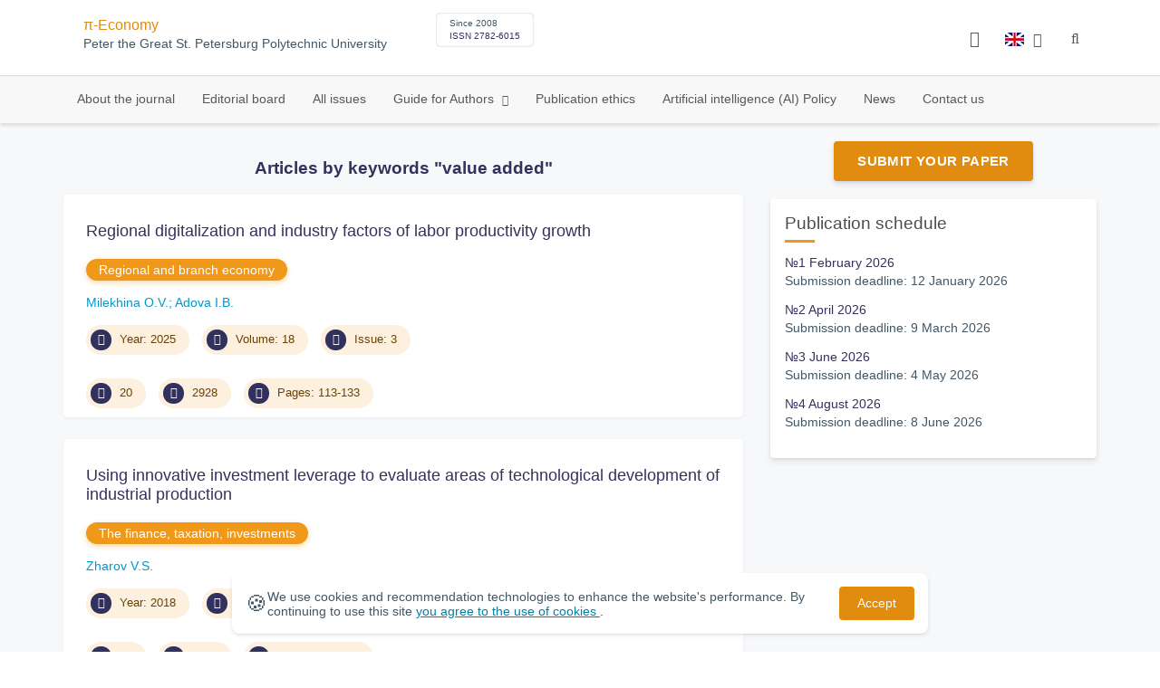

--- FILE ---
content_type: text/html; charset=UTF-8
request_url: https://economy.spbstu.ru/en/keywords/value%20added/
body_size: 7379
content:
<!doctype html>
<html lang="en">
<head>
	<meta charset="utf-8">
	<meta name="viewport" content="width=device-width, initial-scale=1">

														

			<meta name="yandex-verification" content="3f75bc203ba8ecb7">
	
    <link rel="icon" type="image/svg+xml" href="https://economy.spbstu.ru/favicon/favicon.svg">
    <link rel="icon" type="image/png" href="https://economy.spbstu.ru/favicon/favicon.png">


    <title>Articles by keywords "value added" | π-Economy</title>

	<link rel="stylesheet" href="https://economy.spbstu.ru/css/main.css?1769528180">
	<link rel="stylesheet" href="https://economy.spbstu.ru/css/jquery-ui.css?1769528180">

	</head>

<body>
	<div class="shell">
<header class="main-header light">
	<div class="top-nav">
		<div class="container">
			<div class="row">
				<div class="m-wrapper">
					<ul class="nav-btns-01 nav-btns">
											</ul>

					<div class="search-input-group" style="display: none">
						<form action="https://economy.spbstu.ru/en/search/" method="GET" autocomplete="off">
							<div class="input-group-long">
								<span class="input-group-long-btn">
									<button class="btn" type="submit" id="search_button">Search</button>
								</span>

								<input type="text" name="search" id="search_input" placeholder="Site search">
								<label><i class="fa fa-search" title="Search"></i></label>
							</div>
						</form>
					</div>
				</div>
			</div>
		</div>
	</div>

	<div class="middle-nav">
		<div class="container">
			<div class="row">
				<div class="m-wrapper">
											<a class="logo_dep_parent" href="http://www.spbstu.ru">
													</a>

						<a class="logo_dep_current" href="https://economy.spbstu.ru/en/">
													</a>

																					<a class="dep_short" href="https://economy.spbstu.ru/en/">π-Economy</a>
													
													<div class="names">
																	<a class="dep_current" href="https://economy.spbstu.ru/en/">π-Economy</a>
								
																	<a target="_blank" href="http://www.spbstu.ru" class="dep_parent">
										Peter the Great St. Petersburg Polytechnic University									</a>
															</div>
											
					<div class="week">
											</div>

											<div class="journal-info">
							<div class="journal-issue-date">
																	Since 2008															</div>

																								<div class="journal-issn">
										ISSN 2782-6015									</div>
																					</div>
					
					<div class="other-btns">
																																	<div class="dropdown lang">
								<a href="#" title="Select language">
									<img src="https://economy.spbstu.ru/img/lg/en.png" alt="en">									<span>Английский</span>
									<i class="fa fa-caret-down"></i>
								</a>

								<ul>
																																							<li>
											<a href="https://economy.spbstu.ru/keyword/">
												<img src="https://economy.spbstu.ru/img/lg/ru.png" alt="en">												<span>Русский</span>
											</a>
										</li>
																	</ul>
							</div>
						
						<a class="blind bvi-panel-open" href="#"><i class="fa fa-eye" title="Version for the visually impaired"></i><span>Version for the visually impaired</span></a>
					</div>

					<div class="nav-trigger"><span></span></div>
				</div>
			</div>
		</div>
	</div>

	<div class="bottom-nav">
		<div class="container">
			<div class="row">
				<div class="m-wrapper">
					<ul class="nav-btns-02 nav-btns">
						        
    <li class="scnd-li">
        <a href="https://economy.spbstu.ru/en/"  title="About the journal">
            About the journal        </a>

            </li>
        
    <li class="scnd-li">
        <a href="https://economy.spbstu.ru/en/editorial_board/"  title="Editorial board">
            Editorial board        </a>

            </li>
        
    <li class="scnd-li">
        <a href="https://economy.spbstu.ru/en/archive/"  title="All issues">
            All issues        </a>

            </li>
        
    <li class="scnd-li has-child">
        <a href="https://economy.spbstu.ru/en/"  title="Guide for Authors">
            Guide for Authors        </a>

                                    <ul class="is-hidden ">
                    <li class="go-back">
                        <a href="#">Menu</a>
                    </li>

                            
    <li class="">
        <a href="https://economy.spbstu.ru/en/soderzghanie_i_struktura_stati/"  title="Submission contents and structure">
            Submission contents and structure        </a>

            </li>
        
    <li class="">
        <a href="https://economy.spbstu.ru/en/rekomendacii/"  title="Article abstract">
            Article abstract        </a>

            </li>
        
    <li class="">
        <a href="https://economy.spbstu.ru/en/trebovaniya/"  title="Formatting guidelines">
            Formatting guidelines        </a>

            </li>
        
    <li class="">
        <a href="https://economy.spbstu.ru/en/literature_list/"  title="References">
            References        </a>

            </li>
        
    <li class="">
        <a href="https://economy.spbstu.ru/en/podgotovka_materialov/"  title="Submission process">
            Submission process        </a>

            </li>
        
    <li class="">
        <a href="https://economy.spbstu.ru/en/recenzirovanie/"  title="Peer review">
            Peer review        </a>

            </li>
                </ul>
                        </li>
        
    <li class="scnd-li">
        <a href="https://economy.spbstu.ru/en/etika_i_recenzirovanie/"  title="Publication ethics">
            Publication ethics        </a>

            </li>
        
    <li class="scnd-li">
        <a href="https://economy.spbstu.ru/en/iskusstvennyy_intellekt/"  title="Искусственный интеллект">
            Artificial intelligence (AI) Policy        </a>

            </li>
        
    <li class="scnd-li">
        <a href="https://economy.spbstu.ru/en/news/"  title="News">
            News        </a>

            </li>
        
    <li class="scnd-li">
        <a href="https://economy.spbstu.ru/en/contacts/"  title="Contact us">
            Contact us        </a>

            </li>
					</ul>
				</div>
			</div>
		</div>
	</div>

	<script>
		var page_name = 'keyword';
	</script>
</header>

<main id="pages">
    <div class="main-shell">
        <div class="breadcrumbs"></div>

        <div class="container">
            <div class="row">
                <div class="m-wrapper no-pad">
                    <div class="col-md-4 col-md-push-8">
                        <div class="aff">
                                                                <div class="btn-block">
        <a class="btn btn-default" href="https://journals.spbstu.ru/" target="_blank">Submit Your Paper</a>
    </div>
                            
                            <!-- График выхода журналов -->
                            	<div class="journal-side-panel">
		<div class="journal-heading">
			Publication schedule		</div>

		<ul class="journal-schedule-list">
							<li>
					<div class="journal-schedule-issue">
						№1 February 2026					</div>

											<div class="journal-schedule-deadline">
							Submission deadline: 12 January 2026						</div>
									</li>
							<li>
					<div class="journal-schedule-issue">
						№2 April 2026					</div>

											<div class="journal-schedule-deadline">
							Submission deadline: 9 March 2026						</div>
									</li>
							<li>
					<div class="journal-schedule-issue">
						№3 June 2026					</div>

											<div class="journal-schedule-deadline">
							Submission deadline: 4 May 2026						</div>
									</li>
							<li>
					<div class="journal-schedule-issue">
						№4 August 2026					</div>

											<div class="journal-schedule-deadline">
							Submission deadline: 8 June 2026						</div>
									</li>
					</ul>
	</div>
                        </div>
                    </div>

                    <div class="col-md-8 col-md-pull-4">
                        <h3 class="text-center">
                            Articles by keywords "value added"
                        </h3>
                        	<div class="issue-article">
		<div class="article-item">
			<h2 class="article-item-heading"><a href="https://economy.spbstu.ru/en/article/2025.113.7/">Regional digitalization and industry factors of labor productivity growth</a></h2>

							<div class="article-item-section"><a class="article-item-section-link" href="https://economy.spbstu.ru/en/section/2/">Regional and branch economy</a></div>
			
			<div class="author-group">
																																																												<a href="https://economy.spbstu.ru/en/author/464/" class="article-author">Milekhina O.V.</a>
																				<a href="https://economy.spbstu.ru/en/author/463/" class="article-author">Adova I.B.</a>
												</div>

			<ul class="article-item-data">
									<li><i class="fa fa-angle-right fa-fw"></i> Year: 2025</li>
				
									<li><i class="fa fa-book fa-fw"></i> Volume: 18</li>
				
									<li><i class="fa fa-archive fa-fw"></i> Issue: 3</li>
							</ul>

			<ul class="article-item-data">
				<li><i class="fa fa-download fa-fw"></i> <span class="down_counter">20</span></li>
				<li><i class="fa fa-eye fa-fw"></i> <span class="view_counter">2928</span></li>
									<li><i class="fa fa-file-text-o fa-fw"></i> Pages: 113-133</li>
							</ul>
		</div>
	</div>
	<div class="issue-article">
		<div class="article-item">
			<h2 class="article-item-heading"><a href="https://economy.spbstu.ru/en/article/2018.69.16/">Using innovative investment leverage to evaluate areas of technological development of industrial production</a></h2>

							<div class="article-item-section"><a class="article-item-section-link" href="https://economy.spbstu.ru/en/section/50/">The finance, taxation, investments</a></div>
			
			<div class="author-group">
																																										<a href="https://economy.spbstu.ru/en/author/176/" class="article-author">Zharov V.S.</a>
																																							</div>

			<ul class="article-item-data">
									<li><i class="fa fa-angle-right fa-fw"></i> Year: 2018</li>
				
									<li><i class="fa fa-book fa-fw"></i> Volume: 11</li>
				
									<li><i class="fa fa-archive fa-fw"></i> Issue: 1</li>
							</ul>

			<ul class="article-item-data">
				<li><i class="fa fa-download fa-fw"></i> <span class="down_counter">22</span></li>
				<li><i class="fa fa-eye fa-fw"></i> <span class="view_counter">6563</span></li>
									<li><i class="fa fa-file-text-o fa-fw"></i> Pages: 177-187</li>
							</ul>
		</div>
	</div>
	<div class="issue-article">
		<div class="article-item">
			<h2 class="article-item-heading"><a href="https://economy.spbstu.ru/en/article/2017.66.22/">Drivers of the effectiveness of value management: measuring aspect</a></h2>

							<div class="article-item-section"><a class="article-item-section-link" href="https://economy.spbstu.ru/en/section/11/">Economic & mathematical methods and models</a></div>
			
			<div class="author-group">
																																																			<a href="https://economy.spbstu.ru/en/author/232/" class="article-author">Golovina A.N.</a>
																														</div>

			<ul class="article-item-data">
									<li><i class="fa fa-angle-right fa-fw"></i> Year: 2017</li>
				
									<li><i class="fa fa-book fa-fw"></i> Volume: 10</li>
				
									<li><i class="fa fa-archive fa-fw"></i> Issue: 4</li>
							</ul>

			<ul class="article-item-data">
				<li><i class="fa fa-download fa-fw"></i> <span class="down_counter">127</span></li>
				<li><i class="fa fa-eye fa-fw"></i> <span class="view_counter">6811</span></li>
									<li><i class="fa fa-file-text-o fa-fw"></i> Pages: 230-239</li>
							</ul>
		</div>
	</div>
	<div class="issue-article">
		<div class="article-item">
			<h2 class="article-item-heading"><a href="https://economy.spbstu.ru/en/article/2014.48.18/">The analysis of the cellular communication companies’ investment appeal</a></h2>

							<div class="article-item-section"><a class="article-item-section-link" href="https://economy.spbstu.ru/en/section/50/">The finance, taxation, investments</a></div>
			
			<div class="author-group">
																								<a href="https://economy.spbstu.ru/en/author/1607/" class="article-author">Botsman K.O.</a>
																				<a href="https://economy.spbstu.ru/en/author/1606/" class="article-author">Letiukhin I.D.</a>
																																																</div>

			<ul class="article-item-data">
									<li><i class="fa fa-angle-right fa-fw"></i> Year: 2014</li>
				
				
									<li><i class="fa fa-archive fa-fw"></i> Issue: 4</li>
							</ul>

			<ul class="article-item-data">
				<li><i class="fa fa-download fa-fw"></i> <span class="down_counter">578</span></li>
				<li><i class="fa fa-eye fa-fw"></i> <span class="view_counter">7091</span></li>
									<li><i class="fa fa-file-text-o fa-fw"></i> Pages: 166-171</li>
							</ul>
		</div>
	</div>
	<div class="issue-article">
		<div class="article-item">
			<h2 class="article-item-heading"><a href="https://economy.spbstu.ru/en/article/2012.30.41/">Problems of taxation on value added warranty service repair and maintenance</a></h2>

							<div class="article-item-section"><a class="article-item-section-link" href="https://economy.spbstu.ru/en/section/5/">The finance, taxes and book keeping</a></div>
			
			<div class="author-group">
															<a href="https://economy.spbstu.ru/en/author/5026/" class="article-author">Popravko I.V.</a>
																																																																		</div>

			<ul class="article-item-data">
									<li><i class="fa fa-angle-right fa-fw"></i> Year: 2012</li>
				
				
									<li><i class="fa fa-archive fa-fw"></i> Issue: 1</li>
							</ul>

			<ul class="article-item-data">
				<li><i class="fa fa-download fa-fw"></i> <span class="down_counter">0</span></li>
				<li><i class="fa fa-eye fa-fw"></i> <span class="view_counter">5968</span></li>
									<li><i class="fa fa-file-text-o fa-fw"></i> Pages: 235-237</li>
							</ul>
		</div>
	</div>
                    </div>
                </div>
            </div>
        </div>
    </div>
</main>
<footer class="main-footer">
    <div class="container">
        <div class="footer__content">
            <div class="footer__content-block footer__column">
                <div class="footer__logo">
                        <div class="logo-footer">
                                                            <a class="logo-footer" href="https://english.spbstu.ru" target="_blank" aria-label="Peter the Great St.Petersburg Polytechnic University" title="Peter the Great St.Petersburg Polytechnic University">
                                    <svg viewBox="0 0 100 88" width="57" height="50">
                                        <symbol id="logo-vert-eng">
                                            <path fill="#fff" style="fill: var(--logo-primary-color)" d="M27,11V57h46V11H27Zm35.01,14.58c-.29,.09-1.18,.26-1.18,.26l-.04,17.6h5.11v5.38s-11.06-.03-11.06-.03l.05-22.76-9.35-.02-.06,13.02c0,1-.15,1.99-.43,2.95-.82,2.78-2.78,5.12-5.39,6.41-.83,.42-1.72,.71-2.64,.9-.99,.19-2.03,.24-3.07,.14v-5.45c2.17,.24,4.31-.95,5.2-2.91,.25-.48,.51-1.11,.5-2.05v-13.16c-2.23,.49-3.87,2.32-4.9,4.15l-4.88-2.77c.54-1,1.51-2.59,2.17-3.35,1.55-1.77,3.49-2.98,5.09-3.39,.57-.15,1.78-.38,2.79-.38,4.3,0,19-.03,19-.03,2.4,0,4.56-1.26,5.73-3.33l4.77,2.78c-1.51,2.98-4.19,5.17-7.41,6.04h0Z"/>
                                            <path fill="#fff" style="fill: var(--logo-text-color)" d="M8.53,76.82l-.03-11.44h4.46c.87-.01,1.63,.12,2.29,.38,.65,.26,1.16,.68,1.51,1.26,.36,.58,.54,1.34,.54,2.3,0,.89-.19,1.64-.58,2.25-.39,.6-.93,1.06-1.6,1.35-.68,.3-1.45,.45-2.31,.45h-1.97s0,3.45,0,3.45h-2.31Zm2.3-5.51h1.94c.69,0,1.24-.17,1.64-.5,.4-.33,.6-.83,.6-1.5,0-.59-.17-1.04-.51-1.34s-.88-.45-1.62-.45h-2.05s0,3.79,0,3.79Zm31.02,5.38v-4.27s-4.28-7.17-4.28-7.17h2.67s2.76,5.01,2.76,5.01l2.78-5.03h2.62s-4.25,7.16-4.25,7.16v4.28s-2.3,0-2.3,0Zm33.32,.05c-2.17,.01-3.94-.85-4.88-2.74-1.23-2.6-.79-6.69,1.88-8.22,2.8-1.63,7.45-.65,7.78,3.13h-2.23c-.37-1.84-3.11-2.14-4.39-1.17-.95,.71-1.29,1.95-1.29,3.11,0,1.2,.37,2.47,1.36,3.2,1.28,.96,4.04,.68,4.42-1.19h2.31c-.23,2.51-2.56,3.93-4.95,3.89Zm6.41-.14l-.03-11.44h2.31s.01,4.73,.01,4.73h5.29s-.01-4.75-.01-4.75h2.33s.03,11.44,.03,11.44h-2.33s-.01-4.57-.01-4.57h-5.29s.01,4.59,.01,4.59h-2.31Zm-28.54,.09l-.02-9.33h-3.85s0-2.15,0-2.15l10.04-.02v2.16s-3.85,0-3.85,0l.02,9.33h-2.33Zm7.39-.01l-.03-11.48,8.27-.02v2.16s-5.94,.01-5.94,.01v2.6s5.55-.01,5.55-.01v2.08s-5.54,.01-5.54,.01v2.51s5.96-.01,5.96-.01v2.14s-8.26,.02-8.26,.02Zm-28.5,.03l-.03-11.44h2.31s.02,9.31,.02,9.31h4.98s0,2.12,0,2.12l-7.29,.02Zm-2.6-8.85c-1.01-1.91-2.85-2.85-5.07-2.83-2.24-.01-4.12,.93-5.13,2.87-.47,.91-.7,1.96-.7,3.15-.06,3.44,2.26,6.06,5.78,5.98,3.54,.08,5.88-2.59,5.83-6.03,0-1.19-.24-2.24-.7-3.13Zm-2.59,5.87c-1.24,1.33-3.46,1.43-4.81,.22-1.65-1.34-1.72-4.28-.13-5.71,.67-.66,1.64-1.04,2.61-.98,3.21,.19,4.49,4.27,2.33,6.48Z"/>
                                        </symbol>
                                        <use xlink:href="#logo-vert-eng"></use>
                                    </svg>
                                </a>
                                                    </div>

                    <a href="https://economy.spbstu.ru/en/" class="logo-footer__desc">π-Economy</a>
                </div>
                <div class="footer__personal_data_msg">Personal data is shared with the consent of&nbsp;сthe&nbsp;сindividuals it pertains to</div>
                <div class="footer__content-socials">
                                            <div class="footer__socials">
                                                            <a class="footer__socials-item" href="https://vk.com/ntv.spbstu" target="_blank" title="Follow Us"><i class="fa fa-vk"></i></a>
                                                                                </div>
                                    </div>
            </div>

                            <div class="footer__content-block">
                    <div class="footer__heading">Address</div>
                    <address class="footer__contacts">
                        <div class="footer__contacts-item">
                            <i class="footer__contacts-icon fa fa-map-marker"></i> Russia, 195251, St.Petersburg, Polytechnicheskaya, 29                        </div>
                    </address>
                </div>
            
                            <div class="footer__content-block">
                    <div class="footer__heading">Contact Us</div>
                    <address class="footer__contacts">
                                                                                    <div class="footer__contacts-item phone">
                                    <i class="footer__contacts-icon fa fa-phone"></i>
                                    <a class="footer__contacts-link"
                                       href="tel:decodeHref"
                                       data-decode='{"decodeHref": "ODgxMjU1MjYyMTY=","decodeText": "OCg4MTIpNTUyLTYyMTY="}'>decodeText</a>
                                </div>
                                                    
                                                                                    <div class="footer__contacts-item">
                                    <i class="footer__contacts-icon fa fa-envelope"></i>
                                    <a class="footer__contacts-link"
                                       href="mailto:decodeDefault"
                                       data-decode='ZWNvbm9teUBzcGJzdHUucnU='>decodeDefault</a>
                                </div>
                                                                        </address>
                </div>
                    </div>

        <div class="footer__bottom">
            <a class="footer__policy" href="https://english.spbstu.ru/upload/personal_cookie_en.pdf" target="_blank" title="Cookie Policy">
                Cookie Policy <i class="fa fa-angle-right"></i>
            </a>
            <a class="footer__policy" href="https://english.spbstu.ru/upload/personal_data_policy_eng.pdf" title="Privacy policy" target="_blank">
                Privacy policy <i class="fa fa-angle-right"></i>
            </a>
        </div>
    </div>
</footer>

<div class="alert cookie-alert" role="alert">
    <div class="cookie-alert__container">
        <span class="cookie-alert__icon">&#x1F36A;</span>
        <div class="cookie-alert__desc">
            We use&nbsp;cookies and&nbsp;recommendation technologies to enhance the website's performance. By continuing to use this site            <a href="https://www.spbstu.ru/upload/personal_data_policy.pdf" target="_blank">
                you agree to the use of cookies            </a>.
        </div>
        <button type="button" class="accept-cookies cookie-alert__btn">Accept</button>
    </div>
</div><nav class="nav-slide">
  <ul class="nav-btns">
  </ul>
</nav>
</div>
<script>
	var lang     = 'en';
	var AJAX     = 'https://economy.spbstu.ru/ajax/';
	var MAIN     = 'https://economy.spbstu.ru/';
	var JS       = 'https://economy.spbstu.ru/js/';
	var AJAX_URL = 'https://economy.spbstu.ru/core/ajax/';
	var CORE     = 'https://economy.spbstu.ru/core/';

	switch(lang) {
		case 'en':
			var MAINLN = 'https://economy.spbstu.ru/en/';
			break;

		default:
			var MAINLN = 'https://economy.spbstu.ru/';
			break;
	}

	</script>

<script src="https://economy.spbstu.ru/js/modernizr.js"></script>
<script src="https://economy.spbstu.ru/js/loft.js"></script>
<script>
    $.fn.bootstrapBtn = $.fn.button.noConflict();
</script>
<script>(function() {
            const r = document.querySelector(".cookie-alert")
                , l = document.querySelector(".accept-cookies");
            if (!r)
                return;
            r.offsetHeight,
            a("acceptCookies") || r.classList.add("show"),
                l.addEventListener("click", function() {
                    n("acceptCookies", !0, 365),
                        r.classList.remove("show"),
                        window.dispatchEvent(new Event("cookieAlertAccept"))
                });
            function n(u, i, o) {
                let g = new Date;
                g.setTime(g.getTime() + o * 24 * 60 * 60 * 1e3);
                let _ = "expires=" + g.toUTCString();
                document.cookie = u + "=" + i + ";" + _ + ";path=/"
            }
            function a(u) {
                let i = u + "="
                    , g = decodeURIComponent(document.cookie).split(";");
                for (let _ = 0; _ < g.length; _++) {
                    let x = g[_];
                    for (; x.charAt(0) === " "; )
                        x = x.substring(1);
                    if (x.indexOf(i) === 0)
                        return x.substring(i.length, x.length)
                }
                return ""
            }
        }
    )();
</script>
<script src="https://economy.spbstu.ru/js/add.js"></script>
<script src="https://economy.spbstu.ru/js/cookie.js"></script>
<script src="https://economy.spbstu.ru/js/tablefilter/tablefilter.js"></script>
<script src="https://economy.spbstu.ru/js/tablefilter/tf-1.js"></script>

<script async
  src="https://cdnjs.cloudflare.com/ajax/libs/mathjax/2.7.1/MathJax.js?config=TeX-AMS_HTML">
</script>

<!-- BVI Scripts -->
<script src="https://economy.spbstu.ru/js/bvi/locale/en.js"></script>
<script src='https://economy.spbstu.ru/js/bvi/responsivevoice.min.js?ver=1.5.0'></script>
<script>
	/* <![CDATA[ */
    var bvi = {
		"BviPanel": "1",
		"BviPanelBg": "white",
		"BviPanelFontSize": "18",
		"BviPanelLetterSpacing": "normal",
		"BviPanelLineHeight": "normal",
		"BviPanelImg": "1",
		"BviPanelImgXY": "1",
		"BviPanelReload": "0",
		"BviPanelNoWork": "0",
		"BviPanelText": "Version for the visually impaired",
		"BviPanelCloseText": "Normal site version",
		"BviFixPanel": "1",
		"ver": "Button visually impaired version 1.0.3",
		"BviCloseClassAndId": "",
		"BviTextBg": "#e53935",
		"BviTextColor": "#ffffff",
		"BviSizeText": "14",
		"BviSizeIcon": "30",
		"BviPlay": "0"
	};
	/* ]]> */
</script>
<script src="https://economy.spbstu.ru/js/bvi/bvi-panel.min.js"></script>
<script src="https://economy.spbstu.ru/js/bvi/bvi.js"></script>
<script src="https://economy.spbstu.ru/js/bvi/js.cookie.min.js"></script>
<!-- end BVI Scripts -->


<script>
    document.addEventListener('DOMContentLoaded', () => {
        const toTop = document.createElement('a');
        toTop.setAttribute('class', 'btn__to-top fa fa-angle-up to-top--hidden');
        toTop.setAttribute('id', 'toTop');
        toTop.setAttribute('href', '#');
        toTop.setAttribute('aria-label', 'to_top');
        document.body.appendChild(toTop);

        toTop.addEventListener('click', (e) => {
            e.preventDefault();
            window.scrollTo({
                top: 0,
                behavior: 'smooth'
            });
        });

        let ticking = false;
        window.addEventListener('scroll', () => {
            if (!ticking) {
                window.requestAnimationFrame(() => {
                    if (window.scrollY > 50) {
                        toTop.classList.remove('to-top--hidden');
                    } else {
                        toTop.classList.add('to-top--hidden');
                    }
                    ticking = false;
                });
                ticking = true;
            }
        });
    });
</script>

<script src="https://economy.spbstu.ru/js/main.js"></script>
<script src="https://economy.spbstu.ru/js/chart.min.js"></script>
<script src="https://economy.spbstu.ru/js/chart-render.js"></script>
<script src="https://cdnjs.cloudflare.com/ajax/libs/randomcolor/0.5.2/randomColor.min.js"></script>
<script src="https://economy.spbstu.ru/js/queue.js"></script>
<script src="https://cdnjs.cloudflare.com/ajax/libs/topojson/1.1.0/topojson.min.js"></script>
<script>
	(function(m,e,t,r,i,k,a){m[i]=m[i]||function(){(m[i].a=m[i].a||[]).push(arguments)};
		m[i].l=1*new Date();
		for (var j = 0; j < document.scripts.length; j++) {if (document.scripts[j].src === r) { return; }}
		k=e.createElement(t),a=e.getElementsByTagName(t)[0],k.async=1,k.src=r,a.parentNode.insertBefore(k,a)})
	(window, document, "script", "https://mc.yandex.ru/metrika/tag.js", "ym");
	
	ym(48999878, "init", {
		clickmap:true,
		trackLinks:true,
		accurateTrackBounce:true,
		webvisor:true
	});
	$('#article-clip__btn-copy').tooltip({
		trigger: 'click',
		placement: 'bottom'
	});
	
	function setTooltip(message) {
		$('#article-clip__btn-copy').tooltip('hide')
				.attr('data-original-title', message)
				.tooltip('show');
	}
	
	function hideTooltip() {
		setTimeout(function() {
			$('#article-clip__btn-copy').tooltip('hide');
		}, 2000);
	}
	
	$("#article-clip__modal").on("shown.bs.modal", function() {
		ym(48999878,'reachGoal','citation_show');
		$("#article-clip__btn-copy").on('click',function () {
			$("#article-clip__textarea").select();
			document.execCommand('copy');
			ym(48999878,'reachGoal','citation_copy');
			setTooltip("Text copied!");
			hideTooltip();
		});
	});
</script>
<noscript><div><img src="https://mc.yandex.ru/watch/48999878" style="position:absolute; left:-9999px;" alt="Yandex Metrika"></div></noscript>
<!-- Top.Mail.Ru counter -->
<script>
	var _tmr = window._tmr || (window._tmr = []);
	_tmr.push({id: "3602251", type: "pageView", start: (new Date()).getTime()});
	(function (d, w, id) {
		if (d.getElementById(id)) return;
		var ts = d.createElement("script"); ts.async = true; ts.id = id;
		ts.src = "https://top-fwz1.mail.ru/js/code.js";
		var f = function () {var s = d.getElementsByTagName("script")[0]; s.parentNode.insertBefore(ts, s);};
		if (w.opera == "[object Opera]") { d.addEventListener("DOMContentLoaded", f, false); } else { f(); }
	})(document, window, "tmr-code");
</script>
<noscript><div><img src="https://top-fwz1.mail.ru/counter?id=3602251;js=na" style="position:absolute;left:-9999px;" alt="Top.Mail.Ru"></div></noscript>
<!-- /Top.Mail.Ru counter -->
</body>
</html>